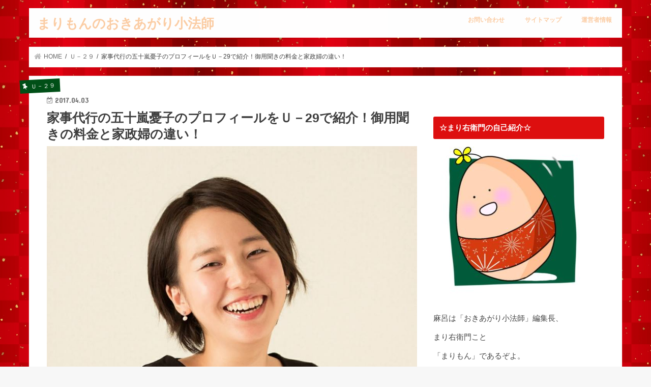

--- FILE ---
content_type: text/html; charset=UTF-8
request_url: https://marimon5050.com/igarashi-yuuko-housekeeping-403
body_size: 17713
content:
<!doctype html>
<!--[if lt IE 7]><html lang="ja" class="no-js lt-ie9 lt-ie8 lt-ie7"><![endif]-->
<!--[if (IE 7)&!(IEMobile)]><html lang="ja" class="no-js lt-ie9 lt-ie8"><![endif]-->
<!--[if (IE 8)&!(IEMobile)]><html lang="ja" class="no-js lt-ie9"><![endif]-->
<!--[if gt IE 8]><!--> <html lang="ja" class="no-js"><!--<![endif]-->

<head>
	<script async src="//pagead2.googlesyndication.com/pagead/js/adsbygoogle.js"></script>
<script>
     (adsbygoogle = window.adsbygoogle || []).push({
          google_ad_client: "ca-pub-7229481880583436",
          enable_page_level_ads: true
     });
</script>
<meta charset="utf-8">
<meta http-equiv="X-UA-Compatible" content="IE=edge">
<title>家事代行の五十嵐憂子のプロフィールをＵ－29で紹介！御用聞きの料金と家政婦の違い！ | まりもんのおきあがり小法師</title>
<meta name="HandheldFriendly" content="True">
<meta name="MobileOptimized" content="320">
<meta name="viewport" content="width=device-width, initial-scale=1"/>


<link rel="pingback" href="https://marimon5050.com/xmlrpc.php">

<!--[if IE]>
<![endif]-->
<!--[if lt IE 9]>
<script src="//html5shiv.googlecode.com/svn/trunk/html5.js"></script>
<script src="//css3-mediaqueries-js.googlecode.com/svn/trunk/css3-mediaqueries.js"></script>
<![endif]-->

<!-- GAタグ -->
<script>
  (function(i,s,o,g,r,a,m){i['GoogleAnalyticsObject']=r;i[r]=i[r]||function(){
  (i[r].q=i[r].q||[]).push(arguments)},i[r].l=1*new Date();a=s.createElement(o),
  m=s.getElementsByTagName(o)[0];a.async=1;a.src=g;m.parentNode.insertBefore(a,m)
  })(window,document,'script','//www.google-analytics.com/analytics.js','ga');

  ga('create', 'UA-92424628-1', 'auto');
  ga('send', 'pageview');

</script>

<meta name="google-site-verification" content="CX_yaQxN7Qg3jTekOkmWAu7wKkFE542Gbp4MsI_cJzo" />

<!-- All in One SEO Pack 3.1.1 によって Michael Torbert の Semper Fi Web Design[677,743] -->
<meta name="description"  content="家事代行の五十嵐憂子さんのプロフィールをＵ－２９で紹介することや御用聞きの料金や家政婦との違いを記事にしました。" />

<meta name="keywords"  content="家事代行,五十嵐憂子,プロフィール,u-29,Ｕ－２９" />

<link rel="canonical" href="https://marimon5050.com/igarashi-yuuko-housekeeping-403" />
<!-- All in One SEO Pack -->
<link rel='dns-prefetch' href='//ajax.googleapis.com' />
<link rel='dns-prefetch' href='//fonts.googleapis.com' />
<link rel='dns-prefetch' href='//maxcdn.bootstrapcdn.com' />
<link rel='dns-prefetch' href='//s.w.org' />
<link rel="alternate" type="application/rss+xml" title="まりもんのおきあがり小法師 &raquo; フィード" href="https://marimon5050.com/feed" />
<link rel="alternate" type="application/rss+xml" title="まりもんのおきあがり小法師 &raquo; コメントフィード" href="https://marimon5050.com/comments/feed" />
<link rel="alternate" type="application/rss+xml" title="まりもんのおきあがり小法師 &raquo; 家事代行の五十嵐憂子のプロフィールをＵ－29で紹介！御用聞きの料金と家政婦の違い！ のコメントのフィード" href="https://marimon5050.com/igarashi-yuuko-housekeeping-403/feed" />
		<script type="text/javascript">
			window._wpemojiSettings = {"baseUrl":"https:\/\/s.w.org\/images\/core\/emoji\/12.0.0-1\/72x72\/","ext":".png","svgUrl":"https:\/\/s.w.org\/images\/core\/emoji\/12.0.0-1\/svg\/","svgExt":".svg","source":{"concatemoji":"https:\/\/marimon5050.com\/wp-includes\/js\/wp-emoji-release.min.js"}};
			!function(e,a,t){var n,r,o,i=a.createElement("canvas"),p=i.getContext&&i.getContext("2d");function s(e,t){var a=String.fromCharCode;p.clearRect(0,0,i.width,i.height),p.fillText(a.apply(this,e),0,0);e=i.toDataURL();return p.clearRect(0,0,i.width,i.height),p.fillText(a.apply(this,t),0,0),e===i.toDataURL()}function c(e){var t=a.createElement("script");t.src=e,t.defer=t.type="text/javascript",a.getElementsByTagName("head")[0].appendChild(t)}for(o=Array("flag","emoji"),t.supports={everything:!0,everythingExceptFlag:!0},r=0;r<o.length;r++)t.supports[o[r]]=function(e){if(!p||!p.fillText)return!1;switch(p.textBaseline="top",p.font="600 32px Arial",e){case"flag":return s([55356,56826,55356,56819],[55356,56826,8203,55356,56819])?!1:!s([55356,57332,56128,56423,56128,56418,56128,56421,56128,56430,56128,56423,56128,56447],[55356,57332,8203,56128,56423,8203,56128,56418,8203,56128,56421,8203,56128,56430,8203,56128,56423,8203,56128,56447]);case"emoji":return!s([55357,56424,55356,57342,8205,55358,56605,8205,55357,56424,55356,57340],[55357,56424,55356,57342,8203,55358,56605,8203,55357,56424,55356,57340])}return!1}(o[r]),t.supports.everything=t.supports.everything&&t.supports[o[r]],"flag"!==o[r]&&(t.supports.everythingExceptFlag=t.supports.everythingExceptFlag&&t.supports[o[r]]);t.supports.everythingExceptFlag=t.supports.everythingExceptFlag&&!t.supports.flag,t.DOMReady=!1,t.readyCallback=function(){t.DOMReady=!0},t.supports.everything||(n=function(){t.readyCallback()},a.addEventListener?(a.addEventListener("DOMContentLoaded",n,!1),e.addEventListener("load",n,!1)):(e.attachEvent("onload",n),a.attachEvent("onreadystatechange",function(){"complete"===a.readyState&&t.readyCallback()})),(n=t.source||{}).concatemoji?c(n.concatemoji):n.wpemoji&&n.twemoji&&(c(n.twemoji),c(n.wpemoji)))}(window,document,window._wpemojiSettings);
		</script>
		<style type="text/css">
img.wp-smiley,
img.emoji {
	display: inline !important;
	border: none !important;
	box-shadow: none !important;
	height: 1em !important;
	width: 1em !important;
	margin: 0 .07em !important;
	vertical-align: -0.1em !important;
	background: none !important;
	padding: 0 !important;
}
</style>
	<link rel='stylesheet' id='wp-block-library-css'  href='https://marimon5050.com/wp-includes/css/dist/block-library/style.min.css' type='text/css' media='all' />
<link rel='stylesheet' id='contact-form-7-css'  href='https://marimon5050.com/wp-content/plugins/contact-form-7/includes/css/styles.css' type='text/css' media='all' />
<link rel='stylesheet' id='pz-linkcard-css'  href='//marimon5050.com/wp-content/uploads/pz-linkcard/style.css' type='text/css' media='all' />
<link rel='stylesheet' id='ez-icomoon-css'  href='https://marimon5050.com/wp-content/plugins/easy-table-of-contents/vendor/icomoon/style.min.css' type='text/css' media='all' />
<link rel='stylesheet' id='ez-toc-css'  href='https://marimon5050.com/wp-content/plugins/easy-table-of-contents/assets/css/screen.min.css' type='text/css' media='all' />
<style id='ez-toc-inline-css' type='text/css'>
div#ez-toc-container p.ez-toc-title {font-size: 120%;}div#ez-toc-container p.ez-toc-title {font-weight: 500;}div#ez-toc-container ul li {font-size: 95%;}div#ez-toc-container {width: 100%;}
</style>
<link rel='stylesheet' id='wordpress-popular-posts-css-css'  href='https://marimon5050.com/wp-content/plugins/wordpress-popular-posts/assets/css/wpp.css' type='text/css' media='all' />
<link rel='stylesheet' id='style-css'  href='https://marimon5050.com/wp-content/themes/jstork/style.css' type='text/css' media='all' />
<link rel='stylesheet' id='slick-css'  href='https://marimon5050.com/wp-content/themes/jstork/library/css/slick.css' type='text/css' media='all' />
<link rel='stylesheet' id='shortcode-css'  href='https://marimon5050.com/wp-content/themes/jstork/library/css/shortcode.css' type='text/css' media='all' />
<link rel='stylesheet' id='gf_Concert-css'  href='//fonts.googleapis.com/css?family=Concert+One' type='text/css' media='all' />
<link rel='stylesheet' id='gf_Lato-css'  href='//fonts.googleapis.com/css?family=Lato' type='text/css' media='all' />
<link rel='stylesheet' id='fontawesome-css'  href='//maxcdn.bootstrapcdn.com/font-awesome/4.7.0/css/font-awesome.min.css' type='text/css' media='all' />
<link rel='stylesheet' id='remodal-css'  href='https://marimon5050.com/wp-content/themes/jstork/library/css/remodal.css' type='text/css' media='all' />
<link rel='stylesheet' id='animate-css'  href='https://marimon5050.com/wp-content/themes/jstork/library/css/animate.min.css' type='text/css' media='all' />
<script type='text/javascript' src='//ajax.googleapis.com/ajax/libs/jquery/1.12.4/jquery.min.js'></script>
<script type='application/json' id="wpp-json">
{"sampling_active":1,"sampling_rate":100,"ajax_url":"https:\/\/marimon5050.com\/wp-json\/wordpress-popular-posts\/v1\/popular-posts","ID":403,"token":"9de8453bda","lang":0,"debug":0}
</script>
<script type='text/javascript' src='https://marimon5050.com/wp-content/plugins/wordpress-popular-posts/assets/js/wpp.min.js'></script>
<link rel='https://api.w.org/' href='https://marimon5050.com/wp-json/' />
<link rel="EditURI" type="application/rsd+xml" title="RSD" href="https://marimon5050.com/xmlrpc.php?rsd" />
<link rel="wlwmanifest" type="application/wlwmanifest+xml" href="https://marimon5050.com/wp-includes/wlwmanifest.xml" /> 
<link rel='prev' title='八藤浩志（ネイル）プロフィール！本や若返る方法は？嫁と子供や収入も気になる！' href='https://marimon5050.com/hattou-hiroshi-nail-377' />
<link rel='next' title='伏木暢顕（発酵王子）の経歴と店や発酵教室は？結婚や収入も！【趣味どき】' href='https://marimon5050.com/fushiki-nobuaki-brewingcook-414' />

<link rel='shortlink' href='https://marimon5050.com/?p=403' />
<link rel="alternate" type="application/json+oembed" href="https://marimon5050.com/wp-json/oembed/1.0/embed?url=https%3A%2F%2Fmarimon5050.com%2Figarashi-yuuko-housekeeping-403" />
<link rel="alternate" type="text/xml+oembed" href="https://marimon5050.com/wp-json/oembed/1.0/embed?url=https%3A%2F%2Fmarimon5050.com%2Figarashi-yuuko-housekeeping-403&#038;format=xml" />
<script type="text/javascript">
<!--
/******************************************************************************
***   COPY PROTECTED BY http://chetangole.com/blog/wp-copyprotect/   version 3.1.0 ****
******************************************************************************/
function clickIE4(){
if (event.button==2){
return false;
}
}
function clickNS4(e){
if (document.layers||document.getElementById&&!document.all){
if (e.which==2||e.which==3){
return false;
}
}
}

if (document.layers){
document.captureEvents(Event.MOUSEDOWN);
document.onmousedown=clickNS4;
}
else if (document.all&&!document.getElementById){
document.onmousedown=clickIE4;
}

document.oncontextmenu=new Function("return false")
// --> 
</script>

<script type="text/javascript">
/******************************************************************************
***   COPY PROTECTED BY http://chetangole.com/blog/wp-copyprotect/   version 3.1.0 ****
******************************************************************************/
function disableSelection(target){
if (typeof target.onselectstart!="undefined") //For IE 
	target.onselectstart=function(){return false}
else if (typeof target.style.MozUserSelect!="undefined") //For Firefox
	target.style.MozUserSelect="none"
else //All other route (For Opera)
	target.onmousedown=function(){return false}
target.style.cursor = "default"
}
</script>
<style type="text/css">
body{color: #3E3E3E;}
a, #breadcrumb li.bc_homelink a::before, .authorbox .author_sns li a::before{color: #bababa;}
a:hover{color: #000000;}
.article-footer .post-categories li a,.article-footer .tags a{  background: #bababa;  border:1px solid #bababa;}
.article-footer .tags a{color:#bababa; background: none;}
.article-footer .post-categories li a:hover,.article-footer .tags a:hover{ background:#000000;  border-color:#000000;}
input[type="text"],input[type="password"],input[type="datetime"],input[type="datetime-local"],input[type="date"],input[type="month"],input[type="time"],input[type="week"],input[type="number"],input[type="email"],input[type="url"],input[type="search"],input[type="tel"],input[type="color"],select,textarea,.field { background-color: #ffffff;}
.header{color: #ffffff;}
.bgfull .header,.header.bg,.header #inner-header,.menu-sp{background: #ffffff;}
#logo a{color: #fccda4;}
#g_nav .nav li a,.nav_btn,.menu-sp a,.menu-sp a,.menu-sp > ul:after{color: #fccda4;}
#logo a:hover,#g_nav .nav li a:hover,.nav_btn:hover{color:#eeeeee;}
@media only screen and (min-width: 768px) {
.nav > li > a:after{background: #eeeeee;}
.nav ul {background: #666666;}
#g_nav .nav li ul.sub-menu li a{color: #f7f7f7;}
}
@media only screen and (max-width: 1165px) {
.site_description{background: #ffffff; color: #ffffff;}
}
#inner-content, #breadcrumb, .entry-content blockquote:before, .entry-content blockquote:after{background: #ffffff}
.top-post-list .post-list:before{background: #bababa;}
.widget li a:after{color: #bababa;}
.entry-content h2,.widgettitle{background: #dd0f0f; color: #ffffff;}
.entry-content h3{border-color: #dd0f0f;}
.h_boader .entry-content h2{border-color: #dd0f0f; color: #3E3E3E;}
.h_balloon .entry-content h2:after{border-top-color: #dd0f0f;}
.entry-content ul li:before{ background: #dd0f0f;}
.entry-content ol li:before{ background: #dd0f0f;}
.post-list-card .post-list .eyecatch .cat-name,.top-post-list .post-list .eyecatch .cat-name,.byline .cat-name,.single .authorbox .author-newpost li .cat-name,.related-box li .cat-name,.carouselwrap .cat-name,.eyecatch .cat-name{background: #004f17; color:  #ffffff;}
ul.wpp-list li a:before{background: #dd0f0f; color: #ffffff;}
.readmore a{border:1px solid #bababa;color:#bababa;}
.readmore a:hover{background:#bababa;color:#fff;}
.btn-wrap a{background: #bababa;border: 1px solid #bababa;}
.btn-wrap a:hover{background: #000000;border-color: #000000;}
.btn-wrap.simple a{border:1px solid #bababa;color:#bababa;}
.btn-wrap.simple a:hover{background:#bababa;}
.blue-btn, .comment-reply-link, #submit { background-color: #bababa; }
.blue-btn:hover, .comment-reply-link:hover, #submit:hover, .blue-btn:focus, .comment-reply-link:focus, #submit:focus {background-color: #000000; }
#sidebar1{color: #444444;}
.widget:not(.widget_text) a{color:#666666;}
.widget:not(.widget_text) a:hover{color:#999999;}
.bgfull #footer-top,#footer-top .inner,.cta-inner{background-color: #666666; color: #CACACA;}
.footer a,#footer-top a{color: #f7f7f7;}
#footer-top .widgettitle{color: #CACACA;}
.bgfull .footer,.footer.bg,.footer .inner {background-color: #666666;color: #CACACA;}
.footer-links li a:before{ color: #ffffff;}
.pagination a, .pagination span,.page-links a{border-color: #bababa; color: #bababa;}
.pagination .current,.pagination .current:hover,.page-links ul > li > span{background-color: #bababa; border-color: #bababa;}
.pagination a:hover, .pagination a:focus,.page-links a:hover, .page-links a:focus{background-color: #bababa; color: #fff;}
</style>
<style type="text/css">.broken_link, a.broken_link {
	text-decoration: line-through;
}</style><style type="text/css" id="custom-background-css">
body.custom-background { background-image: url("https://marimon5050.com/wp-content/uploads/2019/05/67d15615510debde4f67b4ed1024a4cc_t.jpeg"); background-position: center center; background-size: auto; background-repeat: repeat; background-attachment: scroll; }
</style>
	<link rel="icon" href="https://marimon5050.com/wp-content/uploads/2019/05/cropped-まり右衛門４-32x32.jpeg" sizes="32x32" />
<link rel="icon" href="https://marimon5050.com/wp-content/uploads/2019/05/cropped-まり右衛門４-192x192.jpeg" sizes="192x192" />
<link rel="apple-touch-icon-precomposed" href="https://marimon5050.com/wp-content/uploads/2019/05/cropped-まり右衛門４-180x180.jpeg" />
<meta name="msapplication-TileImage" content="https://marimon5050.com/wp-content/uploads/2019/05/cropped-まり右衛門４-270x270.jpeg" />
</head>

<body class="post-template-default single single-post postid-403 single-format-standard custom-background bg pannavi_on h_default sidebarright undo_off">
<div id="container">

<header class="header animated fadeIn " role="banner">
<div id="inner-header" class="wrap cf">
<div id="logo" class="gf fs_s">
<p class="h1 text"><a href="https://marimon5050.com">まりもんのおきあがり小法師</a></p>
</div>


<nav id="g_nav" role="navigation">
<ul id="menu-%e3%82%b0%e3%83%ad%e3%83%bc%e3%83%90%e3%83%ab%e3%83%a1%e3%83%8b%e3%83%a5%e3%83%bc" class="nav top-nav cf"><li id="menu-item-35" class="menu-item menu-item-type-post_type menu-item-object-page menu-item-35"><a href="https://marimon5050.com/page-33">お問い合わせ</a></li>
<li id="menu-item-39" class="menu-item menu-item-type-post_type menu-item-object-page menu-item-39"><a href="https://marimon5050.com/page-37">サイトマップ</a></li>
<li id="menu-item-1954" class="menu-item menu-item-type-post_type menu-item-object-page menu-item-1954"><a href="https://marimon5050.com/page-1951">運営者情報</a></li>
</ul></nav>

<a href="#spnavi" data-remodal-target="spnavi" class="nav_btn"><span class="text gf">menu</span></a>



</div>
</header>


<div class="remodal" data-remodal-id="spnavi" data-remodal-options="hashTracking:false">
<button data-remodal-action="close" class="remodal-close"><span class="text gf">CLOSE</span></button>
<ul id="menu-%e3%82%b0%e3%83%ad%e3%83%bc%e3%83%90%e3%83%ab%e3%83%a1%e3%83%8b%e3%83%a5%e3%83%bc-1" class="sp_g_nav nav top-nav cf"><li class="menu-item menu-item-type-post_type menu-item-object-page menu-item-35"><a href="https://marimon5050.com/page-33">お問い合わせ</a></li>
<li class="menu-item menu-item-type-post_type menu-item-object-page menu-item-39"><a href="https://marimon5050.com/page-37">サイトマップ</a></li>
<li class="menu-item menu-item-type-post_type menu-item-object-page menu-item-1954"><a href="https://marimon5050.com/page-1951">運営者情報</a></li>
</ul><button data-remodal-action="close" class="remodal-close"><span class="text gf">CLOSE</span></button>
</div>










<div id="breadcrumb" class="breadcrumb inner wrap cf"><ul><li itemscope itemtype="//data-vocabulary.org/Breadcrumb" class="bc_homelink"><a href="https://marimon5050.com/" itemprop="url"><span itemprop="title"> HOME</span></a></li><li itemscope itemtype="//data-vocabulary.org/Breadcrumb"><a href="https://marimon5050.com/category/%ef%bd%95%ef%bc%8d%ef%bc%92%ef%bc%99" itemprop="url"><span itemprop="title">Ｕ－２９</span></a></li><li>家事代行の五十嵐憂子のプロフィールをＵ－29で紹介！御用聞きの料金と家政婦の違い！</li></ul></div>
<div id="content">
<div id="inner-content" class="wrap cf">

<main id="main" class="m-all t-all d-5of7 cf" role="main">
<article id="post-403" class="post-403 post type-post status-publish format-standard has-post-thumbnail hentry category-21 article cf" role="article">
<header class="article-header entry-header">
<p class="byline entry-meta vcard cf">
<span class="cat-name cat-id-21">Ｕ－２９</span><time class="date gf entry-date updated">2017.04.03</time>
<time class="date gf entry-date undo updated" datetime="2017-05-31">2017.05.31</time>
<span class="writer name author"><span class="fn">marimo</span></span>
</p>

<h1 class="entry-title single-title" itemprop="headline" rel="bookmark">家事代行の五十嵐憂子のプロフィールをＵ－29で紹介！御用聞きの料金と家政婦の違い！</h1>

<figure class="eyecatch">
<img width="960" height="960" src="https://marimon5050.com/wp-content/uploads/2017/04/五十嵐.jpg" class="attachment-post-thumbnail size-post-thumbnail wp-post-image" alt="" srcset="https://marimon5050.com/wp-content/uploads/2017/04/五十嵐.jpg 960w, https://marimon5050.com/wp-content/uploads/2017/04/五十嵐-150x150.jpg 150w, https://marimon5050.com/wp-content/uploads/2017/04/五十嵐-300x300.jpg 300w, https://marimon5050.com/wp-content/uploads/2017/04/五十嵐-768x768.jpg 768w, https://marimon5050.com/wp-content/uploads/2017/04/五十嵐-500x500.jpg 500w, https://marimon5050.com/wp-content/uploads/2017/04/五十嵐-100x100.jpg 100w, https://marimon5050.com/wp-content/uploads/2017/04/五十嵐-320x320.jpg 320w" sizes="(max-width: 960px) 100vw, 960px" /></figure>
<div class="share short">
<div class="sns">
<ul class="cf">

<li class="twitter"> 
<a target="blank" href="//twitter.com/intent/tweet?url=https%3A%2F%2Fmarimon5050.com%2Figarashi-yuuko-housekeeping-403&text=%E5%AE%B6%E4%BA%8B%E4%BB%A3%E8%A1%8C%E3%81%AE%E4%BA%94%E5%8D%81%E5%B5%90%E6%86%82%E5%AD%90%E3%81%AE%E3%83%97%E3%83%AD%E3%83%95%E3%82%A3%E3%83%BC%E3%83%AB%E3%82%92%EF%BC%B5%EF%BC%8D29%E3%81%A7%E7%B4%B9%E4%BB%8B%EF%BC%81%E5%BE%A1%E7%94%A8%E8%81%9E%E3%81%8D%E3%81%AE%E6%96%99%E9%87%91%E3%81%A8%E5%AE%B6%E6%94%BF%E5%A9%A6%E3%81%AE%E9%81%95%E3%81%84%EF%BC%81&tw_p=tweetbutton" onclick="window.open(this.href, 'tweetwindow', 'width=550, height=450,personalbar=0,toolbar=0,scrollbars=1,resizable=1'); return false;"><i class="fa fa-twitter"></i><span class="text">ツイート</span><span class="count"></span></a>
</li>

<li class="facebook">
<a href="//www.facebook.com/sharer.php?src=bm&u=https%3A%2F%2Fmarimon5050.com%2Figarashi-yuuko-housekeeping-403&t=%E5%AE%B6%E4%BA%8B%E4%BB%A3%E8%A1%8C%E3%81%AE%E4%BA%94%E5%8D%81%E5%B5%90%E6%86%82%E5%AD%90%E3%81%AE%E3%83%97%E3%83%AD%E3%83%95%E3%82%A3%E3%83%BC%E3%83%AB%E3%82%92%EF%BC%B5%EF%BC%8D29%E3%81%A7%E7%B4%B9%E4%BB%8B%EF%BC%81%E5%BE%A1%E7%94%A8%E8%81%9E%E3%81%8D%E3%81%AE%E6%96%99%E9%87%91%E3%81%A8%E5%AE%B6%E6%94%BF%E5%A9%A6%E3%81%AE%E9%81%95%E3%81%84%EF%BC%81" onclick="javascript:window.open(this.href, '', 'menubar=no,toolbar=no,resizable=yes,scrollbars=yes,height=300,width=600');return false;"><i class="fa fa-facebook"></i>
<span class="text">シェア</span><span class="count"></span></a>
</li>

<li class="hatebu">       
<a href="//b.hatena.ne.jp/add?mode=confirm&url=https://marimon5050.com/igarashi-yuuko-housekeeping-403&title=%E5%AE%B6%E4%BA%8B%E4%BB%A3%E8%A1%8C%E3%81%AE%E4%BA%94%E5%8D%81%E5%B5%90%E6%86%82%E5%AD%90%E3%81%AE%E3%83%97%E3%83%AD%E3%83%95%E3%82%A3%E3%83%BC%E3%83%AB%E3%82%92%EF%BC%B5%EF%BC%8D29%E3%81%A7%E7%B4%B9%E4%BB%8B%EF%BC%81%E5%BE%A1%E7%94%A8%E8%81%9E%E3%81%8D%E3%81%AE%E6%96%99%E9%87%91%E3%81%A8%E5%AE%B6%E6%94%BF%E5%A9%A6%E3%81%AE%E9%81%95%E3%81%84%EF%BC%81" onclick="window.open(this.href, 'HBwindow', 'width=600, height=400, menubar=no, toolbar=no, scrollbars=yes'); return false;" target="_blank"><span class="text">はてブ</span><span class="count"></span></a>
</li>

<li class="line">
<a href="//line.me/R/msg/text/?%E5%AE%B6%E4%BA%8B%E4%BB%A3%E8%A1%8C%E3%81%AE%E4%BA%94%E5%8D%81%E5%B5%90%E6%86%82%E5%AD%90%E3%81%AE%E3%83%97%E3%83%AD%E3%83%95%E3%82%A3%E3%83%BC%E3%83%AB%E3%82%92%EF%BC%B5%EF%BC%8D29%E3%81%A7%E7%B4%B9%E4%BB%8B%EF%BC%81%E5%BE%A1%E7%94%A8%E8%81%9E%E3%81%8D%E3%81%AE%E6%96%99%E9%87%91%E3%81%A8%E5%AE%B6%E6%94%BF%E5%A9%A6%E3%81%AE%E9%81%95%E3%81%84%EF%BC%81%0Ahttps%3A%2F%2Fmarimon5050.com%2Figarashi-yuuko-housekeeping-403" target="_blank"><span>LINE</span></a>
</li>

<li class="pocket">
<a href="//getpocket.com/edit?url=https://marimon5050.com/igarashi-yuuko-housekeeping-403&title=家事代行の五十嵐憂子のプロフィールをＵ－29で紹介！御用聞きの料金と家政婦の違い！" onclick="window.open(this.href, 'FBwindow', 'width=550, height=350, menubar=no, toolbar=no, scrollbars=yes'); return false;"><i class="fa fa-get-pocket"></i><span class="text">Pocket</span><span class="count"></span></a></li>

</ul>
</div> 
</div></header>



<section class="entry-content cf">

<div class="add titleunder">
<div id="text-18" class="widget widget_text">			<div class="textwidget"><p><script async src="//pagead2.googlesyndication.com/pagead/js/adsbygoogle.js"></script><br />
<!-- Yes we can リンク --><br />
<ins class="adsbygoogle" style="display: block;" data-ad-client="ca-pub-7229481880583436" data-ad-slot="8518586256" data-ad-format="link"></ins><br />
<script>
(adsbygoogle = window.adsbygoogle || []).push({});
</script></p>
</div>
		</div><div id="custom_html-6" class="widget_text widget widget_custom_html"><div class="textwidget custom-html-widget"><center>スポンサードリンク
<script async src="//pagead2.googlesyndication.com/pagead/js/adsbygoogle.js"></script>
<!-- おきあがりこぼし　記事中広告 -->
<ins class="adsbygoogle"
     style="display:block"
     data-ad-client="ca-pub-7229481880583436"
     data-ad-slot="2335572153"
     data-ad-format="rectangle"
     data-full-width-responsive="true"></ins>
<script>
(adsbygoogle = window.adsbygoogle || []).push({});
</script></center></div></div></div>

<p>こんばんは、まりもんです！</p>
<p>４月４日、<span style="background-color: #ffcc99;"><strong>【Ｕ－２９】</strong></span>で</p>
<p><span style="background-color: #ffcc99;"><strong>家事代行サービス</strong></span>をされている</p>
<p><span style="background-color: #ffcc99;"><strong>五十嵐憂子（いがらし　ゆうこ）</strong></span></p>
<p>さんが紹介されます！</p>
<p>以前私は、駅前を歩いていた時</p>
<p>「便利や」と名乗る男性から</p>
<p>チラシをもらったことがあります。</p>
<p>なんでもやります！と書いてありました。</p>
<p>掃除や仕事の代行、子供の保育園のお迎え</p>
<p>等とありましたが</p>
<p>こんな、何の信用もない人に</p>
<p>頼む人がいるのかな？</p>
<p>と思ったことがあります。</p>
<p>そこで<strong>五十嵐憂子</strong>さんの</p>
<p><strong>家事代行サービス</strong>とは</p>
<p>いったいどんなものなのか？</p>
<p>気になるので調べてみました！</p>
<p><center>スポンサードリンク<br />
<script async src="//pagead2.googlesyndication.com/pagead/js/adsbygoogle.js"></script> <!-- Yes we can　記事中 --> <ins class="adsbygoogle" style="display: block;" data-ad-client="ca-pub-7229481880583436" data-ad-slot="6380200906" data-ad-format="auto"></ins> <script>
(adsbygoogle = window.adsbygoogle || []).push({});
</script></center><span style="background-color: #ffff99;">ねぇ、知ってる？五十嵐憂子さんの４つのこと</span></p>
<ol>
<li><strong>五十嵐憂子さんのプロフィール！</strong></li>
<li><strong>五十嵐憂子さんの家事代行サービスとは？</strong></li>
<li><strong>五十嵐憂子さんの会社「御用聞き」の料金は？</strong></li>
<li><strong>五十嵐憂子さんの家事代行サービスと家政婦の違い！</strong></li>
</ol>
<div id="ez-toc-container" class="ez-toc-v2_0_11 counter-hierarchy ez-toc-grey">
<div class="ez-toc-title-container">
<p class="ez-toc-title">＜目次＞</p>
<span class="ez-toc-title-toggle"><a class="ez-toc-pull-right ez-toc-btn ez-toc-btn-xs ez-toc-btn-default ez-toc-toggle"><i class="ez-toc-glyphicon ez-toc-icon-toggle"></i></a></span></div>
<nav><ul class="ez-toc-list ez-toc-list-level-1"><li class="ez-toc-page-1 ez-toc-heading-level-3"><a class="ez-toc-link ez-toc-heading-1" href="#%EF%BC%91%EF%BC%8E%E4%BA%94%E5%8D%81%E5%B5%90%E6%86%82%E5%AD%90%E3%81%95%E3%82%93%E3%81%AE%E3%83%97%E3%83%AD%E3%83%95%E3%82%A3%E3%83%BC%E3%83%AB%EF%BC%81" title="１．五十嵐憂子さんのプロフィール！">１．五十嵐憂子さんのプロフィール！</a></li><li class="ez-toc-page-1 ez-toc-heading-level-3"><a class="ez-toc-link ez-toc-heading-2" href="#%EF%BC%92%EF%BC%8E%E4%BA%94%E5%8D%81%E5%B5%90%E6%86%82%E5%AD%90%E3%81%95%E3%82%93%E3%81%AE%E5%AE%B6%E4%BA%8B%E4%BB%A3%E8%A1%8C%E3%82%B5%E3%83%BC%E3%83%93%E3%82%B9%E3%81%A8%E3%81%AF%EF%BC%9F" title="２．五十嵐憂子さんの家事代行サービスとは？">２．五十嵐憂子さんの家事代行サービスとは？</a></li><li class="ez-toc-page-1 ez-toc-heading-level-3"><a class="ez-toc-link ez-toc-heading-3" href="#%EF%BC%93%EF%BC%8E%E4%BA%94%E5%8D%81%E5%B5%90%E6%86%82%E5%AD%90%E3%81%95%E3%82%93%E3%81%AE%E4%BC%9A%E7%A4%BE%E3%80%8C%E5%BE%A1%E7%94%A8%E8%81%9E%E3%81%8D%E3%80%8D%E3%81%AE%E6%96%99%E9%87%91%E3%81%AF%EF%BC%9F" title="３．五十嵐憂子さんの会社「御用聞き」の料金は？">３．五十嵐憂子さんの会社「御用聞き」の料金は？</a></li><li class="ez-toc-page-1 ez-toc-heading-level-3"><a class="ez-toc-link ez-toc-heading-4" href="#%EF%BC%94%EF%BC%8E%E4%BA%94%E5%8D%81%E5%B5%90%E6%86%82%E5%AD%90%E3%81%95%E3%82%93%E3%81%AE%E5%AE%B6%E4%BA%8B%E4%BB%A3%E8%A1%8C%E3%82%B5%E3%83%BC%E3%83%93%E3%82%B9%E3%81%A8%E5%AE%B6%E6%94%BF%E5%A9%A6%E3%81%AE%E9%81%95%E3%81%84%EF%BC%81" title="４．五十嵐憂子さんの家事代行サービスと家政婦の違い！">４．五十嵐憂子さんの家事代行サービスと家政婦の違い！</a></li><li class="ez-toc-page-1 ez-toc-heading-level-3"><a class="ez-toc-link ez-toc-heading-5" href="#%E3%81%BE%E3%81%A8%E3%82%81" title="まとめ">まとめ</a></li></ul></nav></div>
<h3><span class="ez-toc-section" id="%EF%BC%91%EF%BC%8E%E4%BA%94%E5%8D%81%E5%B5%90%E6%86%82%E5%AD%90%E3%81%95%E3%82%93%E3%81%AE%E3%83%97%E3%83%AD%E3%83%95%E3%82%A3%E3%83%BC%E3%83%AB%EF%BC%81"></span>１．五十嵐憂子さんのプロフィール！<span class="ez-toc-section-end"></span></h3>
<img class="alignnone size-medium wp-image-406" src="https://marimon5050.com/wp-content/uploads/2017/04/五十嵐-300x300.jpg" alt="" width="300" height="300" srcset="https://marimon5050.com/wp-content/uploads/2017/04/五十嵐-300x300.jpg 300w, https://marimon5050.com/wp-content/uploads/2017/04/五十嵐-150x150.jpg 150w, https://marimon5050.com/wp-content/uploads/2017/04/五十嵐-768x768.jpg 768w, https://marimon5050.com/wp-content/uploads/2017/04/五十嵐-500x500.jpg 500w, https://marimon5050.com/wp-content/uploads/2017/04/五十嵐-100x100.jpg 100w, https://marimon5050.com/wp-content/uploads/2017/04/五十嵐-320x320.jpg 320w, https://marimon5050.com/wp-content/uploads/2017/04/五十嵐.jpg 960w" sizes="(max-width: 300px) 100vw, 300px" />
<p>出典：<a href="https://www.facebook.com" rel="nofollow">https://www.facebook.com</a></p>
<ul>
<li>名前：五十嵐憂子（いがらし　ゆうこ）</li>
<li>年齢：２７歳</li>
<li>出身：山形県　新庄市</li>
<li>血液型：ＡＢ型</li>
<li>職業：株式会社御用聞き・経営メンバー　スタッフ<br />
ＣＲＡＺＹ　ＷＥＤＤＩＮＧ<br />
ＨＥＩＳＥＩ　ＫＡＩＧＯ　ＲＥＡＤＥＲＳ</li>
</ul>
<p><strong>五十嵐憂子</strong>さんは、</p>
<p>クレイジーウエディングで働きながら</p>
<p><span style="background-color: #ffcc99;"><strong>「御用聞き</strong></span>」のスタッフとしても</p>
<p>お仕事をされているようですね。</p>
<p>そしてＨＥＩＳＥＩ　ＫＡＩＧＯ　ＲＥＡＤＥＲＳ</p>
<p>という、超高齢社会の介護を考えるコミュニティ</p>
<p>のメンバーでもあります。</p>
<p><span style="background-color: #ffcc99;"><strong>五十嵐憂子</strong></span>さんは、昔から</p>
<p>「おばあちゃん」が好きだったそうです。</p>
<p><strong>家事代行サービス</strong>をされている地域では</p>
<p>お年寄りからの依頼が多いそうなので</p>
<p>そういった方と接するのは</p>
<p>得意分野なのかもしれませんね。</p>
<p>「結婚」という人生の晴れ舞台を</p>
<p>サポートする仕事と、「介護」について</p>
<p>考えること、そして<strong>「家事代行サービス」</strong>。</p>
<p><span style="background-color: #ffcc99;"><strong>人が必ず通る道の、手助けとなる仕事に</strong></span></p>
<p><span style="background-color: #ffcc99;"><strong>とても関心があるのですね。</strong></span></p>
<p>きっとボランティア精神あふれる方</p>
<p>なんでしょうね！</p>
<p>どれも深く人と関る仕事なので</p>
<p>コミュニケーション能力も必要ですよね。</p>
<p>そういった能力がある方は</p>
<p>本当に尊敬してしまいます。</p>
<p>&nbsp;</p>
<p><strong>五十嵐憂子</strong>さんは、学生の頃に</p>
<p>テニスをされていたそうで</p>
<p>なかなかの腕前だったそうですよ！</p>
<p><center>スポンサードリンク<br />
<script async src="//pagead2.googlesyndication.com/pagead/js/adsbygoogle.js"></script> <!-- Yes we can　記事中 --> <ins class="adsbygoogle" style="display: block;" data-ad-client="ca-pub-7229481880583436" data-ad-slot="6380200906" data-ad-format="auto"></ins> <script>
(adsbygoogle = window.adsbygoogle || []).push({});
</script></center></p>
<h3><span class="ez-toc-section" id="%EF%BC%92%EF%BC%8E%E4%BA%94%E5%8D%81%E5%B5%90%E6%86%82%E5%AD%90%E3%81%95%E3%82%93%E3%81%AE%E5%AE%B6%E4%BA%8B%E4%BB%A3%E8%A1%8C%E3%82%B5%E3%83%BC%E3%83%93%E3%82%B9%E3%81%A8%E3%81%AF%EF%BC%9F"></span>２．五十嵐憂子さんの家事代行サービスとは？<span class="ez-toc-section-end"></span></h3>
<p><strong>五十嵐憂子</strong>さんは、<strong>「御用聞き</strong>」という</p>
<p>会社で、経営メンバー３人と、</p>
<p>学生ボランティアと一緒に</p>
<p><strong>家事代行サービス</strong>をされています。</p>
<p><strong>「御用聞き」</strong>は代表の古市盛久さんが</p>
<p>「携帯電話による高齢者の買い物代行サービス業」</p>
<p>としてスタートさせ、２０１１年に社名変更し</p>
<p><span style="background-color: #ffcc99;"><strong>「高齢者の生活支援のサービス」</strong></span>に切り替えました。</p>
<p>現在、東京都板橋区にある、高島平団地という</p>
<p>戸数１０，１７０戸ものマンモス団地を中心に</p>
<p>活動されています。</p>
<p><span style="background-color: #ffcc99;"><strong>５年間の依頼総数は４０００件</strong></span></p>
<p><span style="background-color: #ffcc99;"><strong>リピート率は８割</strong></span>もあるそうですよ！</p>
<p>スタッフの方が泊り込みで</p>
<p>仕事を請け負っておられるそうです。</p>
<p>仕事内容は、お年寄りが誰かに頼みたくても</p>
<p>頼めないようなささいな事でＯＫだそうですよ。</p>
<p>例えば、電球の交換や花の水遣り</p>
<p>犬の散歩、掃除など。</p>
<p>介護保険の枠内に入らなくて</p>
<p>頼めないようなことでも</p>
<p>してもらえるので、助かりますよね。</p>
<p>はじめは、お年寄りのお宅の</p>
<p>インターホンの電池交換をしたことが</p>
<p>きっかけで、誰にも頼めなくて</p>
<p>ずっと玄関を開け放していた</p>
<p>おばあさんが、涙を流して</p>
<p>喜んでくれたそうです！</p>
<p>&nbsp;</p>
<p>そして、<span style="background-color: #ffcc99;"><strong>長年の経験がある会社のよう</strong></span></p>
<p><span style="background-color: #ffcc99;"><strong>ですので、信用性も高い</strong></span>と思いますし</p>
<p>地域が限定されているので</p>
<p>そこで積み上げてきた人間関係も</p>
<p>きっとあるのでしょうね。</p>
<p><center>スポンサードリンク<br />
<script async src="//pagead2.googlesyndication.com/pagead/js/adsbygoogle.js"></script> <!-- Yes we can　記事中 --> <ins class="adsbygoogle" style="display: block;" data-ad-client="ca-pub-7229481880583436" data-ad-slot="6380200906" data-ad-format="auto"></ins> <script>
(adsbygoogle = window.adsbygoogle || []).push({});
</script></center></p>
<h3><span class="ez-toc-section" id="%EF%BC%93%EF%BC%8E%E4%BA%94%E5%8D%81%E5%B5%90%E6%86%82%E5%AD%90%E3%81%95%E3%82%93%E3%81%AE%E4%BC%9A%E7%A4%BE%E3%80%8C%E5%BE%A1%E7%94%A8%E8%81%9E%E3%81%8D%E3%80%8D%E3%81%AE%E6%96%99%E9%87%91%E3%81%AF%EF%BC%9F"></span>３．五十嵐憂子さんの会社「御用聞き」の料金は？<span class="ez-toc-section-end"></span></h3>
<p><strong>家事代行サービス</strong>はサービスなのだから</p>
<p>無料でいいのでは？と思う方もいるかも</p>
<p>しれませんが、そうではないようですよ。</p>
<p><span style="background-color: #ffcc99;"><strong>お金をとらない所は、信用できない！</strong></span></p>
<p>と思っている高齢者の方のほうが</p>
<p>多いようです。確かに、お金をもらうのだから</p>
<p>適当に仕事はできませんし、</p>
<p>頼む側も無料では、頼みにくいという</p>
<p>ところがありますよね。</p>
<p>&nbsp;</p>
<p><strong>「御用聞き」</strong>のサービスは</p>
<p><span style="background-color: #ffcc99;"><strong>「１００円家事代行」</strong></span>と</p>
<p><span style="background-color: #ffcc99;"><strong>２００円の「たすかるサービス」</strong></span>で</p>
<p>成り立っています。</p>
<p><span style="background-color: #ffcc99;"><strong>１００円家事代行は、５分１００円で</strong></span></p>
<p><span style="background-color: #ffcc99;"><strong>電池交換や郵便物回収などの軽微な作業</strong></span>で</p>
<p><span style="background-color: #ffcc99;"><strong>たすかるサービスは、５分２００円で</strong></span></p>
<p><span style="background-color: #ffcc99;"><strong>家具の移動や大掃除などの、</strong></span></p>
<p><span style="background-color: #ffcc99;"><strong>体力知力を必要とする作業</strong></span>をしてくれます。</p>
<p>&nbsp;</p>
<p>５分１００円にしたのには理由があるそうです。</p>
<p>まず、気軽に頼みやすく、分かりやすい金額</p>
<p>にするため。</p>
<p>もう１つは、これまで誰にも頼めなかった</p>
<p>５分で終わってしまうような困りごと</p>
<p>を気軽に頼めるようにするため。</p>
<p>そうすることで</p>
<p>誰でも、気軽に、何度でも使えるサービス</p>
<p>にするのが目的だそうですよ！</p>
<p><center>スポンサードリンク<br />
<script async src="//pagead2.googlesyndication.com/pagead/js/adsbygoogle.js"></script> <!-- Yes we can　記事中 --> <ins class="adsbygoogle" style="display: block;" data-ad-client="ca-pub-7229481880583436" data-ad-slot="6380200906" data-ad-format="auto"></ins> <script>
(adsbygoogle = window.adsbygoogle || []).push({});
</script></center></p>
<h3><span class="ez-toc-section" id="%EF%BC%94%EF%BC%8E%E4%BA%94%E5%8D%81%E5%B5%90%E6%86%82%E5%AD%90%E3%81%95%E3%82%93%E3%81%AE%E5%AE%B6%E4%BA%8B%E4%BB%A3%E8%A1%8C%E3%82%B5%E3%83%BC%E3%83%93%E3%82%B9%E3%81%A8%E5%AE%B6%E6%94%BF%E5%A9%A6%E3%81%AE%E9%81%95%E3%81%84%EF%BC%81"></span>４．五十嵐憂子さんの家事代行サービスと家政婦の違い！<span class="ez-toc-section-end"></span></h3>
<p><span style="background-color: #ffcc99;"><strong>家事代行サービスと、家政婦の違いは</strong></span></p>
<p><span style="background-color: #ffcc99;"><strong>契約する対象が、法人か個人か</strong></span>という</p>
<p>点にあるそうです。</p>
<p><strong>家事代行サービス</strong>は<strong>法人との契約</strong>になり</p>
<p>手伝ってもらえるのは契約の範囲内です。</p>
<p>もしトラブルが起こった場合は、会社が</p>
<p>責任を持って対応してくれます。</p>
<p><strong>家政婦は個人契約</strong>なので</p>
<p>トラブルが起こっても、誰も解決</p>
<p>してくれません。しかし直接契約のため</p>
<p>信頼関係が築ければ、自分にぴったり合った</p>
<p>サービスを受けられるそうです。</p>
<p>&nbsp;</p>
<p><strong>家事代行サービスのメリット</strong>は</p>
<p>依頼内容に適したスタッフに来てもらえるので</p>
<p>効率よく手伝ってもらえます。</p>
<p><strong>家政婦のメリット</strong>は</p>
<p>個人との契約なので、多くの家事を依頼する</p>
<p>ことが可能です。また臨機応変に、</p>
<p>気づいた事をしてくれます。</p>
<p>&nbsp;</p>
<p>次に料金体系です。</p>
<p><span style="background-color: #ffcc99;"><strong>家政婦の料金は一般的に</strong></span></p>
<p><span style="background-color: #ffcc99;"><strong>登録手数料＋交通費＋賃金（時給）</strong></span></p>
<p>となっており、年会費などを取るところも</p>
<p>あるようですよ。</p>
<p><span style="background-color: #ffcc99;"><strong>３時間で6,000円～</strong></span>という感じで</p>
<p>1時間や短時間では頼めないようですね。</p>
<p>しかも<span style="background-color: #ffcc99;"><strong>早朝と夜間は割増料金がかかる</strong></span>ようです！</p>
<p><center>スポンサードリンク<br />
<script async src="//pagead2.googlesyndication.com/pagead/js/adsbygoogle.js"></script> <!-- Yes we can　記事中 --> <ins class="adsbygoogle" style="display: block;" data-ad-client="ca-pub-7229481880583436" data-ad-slot="6380200906" data-ad-format="auto"></ins> <script>
(adsbygoogle = window.adsbygoogle || []).push({});
</script></center>&nbsp;</p>
<p>家事代行サービス「御用聞き」の料金体系は</p>
<p>さきほどご紹介しましたが、</p>
<p>５分１００円でその他の手数料は</p>
<p>かかりません。</p>
<p>&nbsp;</p>
<p>家政婦はお金持ちが利用するという</p>
<p>印象がありますが、最近では</p>
<p>若い30代の世代からでも</p>
<p>利用する人がいるそうです。</p>
<p>働く女性が増えたことも一因かも</p>
<p>しれませんよね。</p>
<p>&nbsp;</p>
<p>比べてみると</p>
<p><strong>家事代行「御用聞き</strong>」は</p>
<p><strong>本当に良心的で庶民の味方</strong>だな～と</p>
<p>思いませんか？</p>
<p><center>スポンサードリンク<br />
<script async src="//pagead2.googlesyndication.com/pagead/js/adsbygoogle.js"></script> <!-- Yes we can　記事中 --> <ins class="adsbygoogle" style="display: block;" data-ad-client="ca-pub-7229481880583436" data-ad-slot="6380200906" data-ad-format="auto"></ins> <script>
(adsbygoogle = window.adsbygoogle || []).push({});
</script></center></p>
<h3><span class="ez-toc-section" id="%E3%81%BE%E3%81%A8%E3%82%81"></span>まとめ<span class="ez-toc-section-end"></span></h3>
<p>これからの高齢化社会には</p>
<p>もっとこういうサービスを</p>
<p>提供してくれる所が必要ですよね。</p>
<p>私たちもいずれは高齢者になるのですから</p>
<p>住みやすい社会になってくれていたら</p>
<p>安心だなぁと思います。</p>
<p><strong>五十嵐憂子</strong>さんのように</p>
<p>若い世代の方々が、</p>
<p>がんばってくれているのは</p>
<p>本当にありがたいことですね！</p>
<p>これからも、いろいろと大変な</p>
<p>ことがあるかもしれませんが、</p>
<p>弱い立場の人の味方になって</p>
<p>助けてになってあげて欲しいと</p>
<p>思います！</p>
<p>今日も最後まで読んでいただいて</p>
<p>ありがとうございました！</p>

<div class="add">
<div id="custom_html-10" class="widget_text widget widget_custom_html"><div class="textwidget custom-html-widget"><ins id="zucks-widget-parent_06f3f50644"></ins>
<script type="text/javascript">
  (window.gZgokZoeWidgetQueue = (window.gZgokZoeWidgetQueue || [])).push({frameId: "_06f3f50644", parent: "#zucks-widget-parent_06f3f50644" });
</script>
<script src="https://j.zoe.zucks.net/zoe.min.js" defer></script></div></div><div id="custom_html-2" class="widget_text widget widget_custom_html"><div class="textwidget custom-html-widget"><center>スポンサードリンク
<script async src="//pagead2.googlesyndication.com/pagead/js/adsbygoogle.js"></script>
<!-- おきあがりこぼし　記事中広告 -->
<ins class="adsbygoogle"
     style="display:block"
     data-ad-client="ca-pub-7229481880583436"
     data-ad-slot="2335572153"
     data-ad-format="rectangle"
     data-full-width-responsive="true"></ins>
<script>
(adsbygoogle = window.adsbygoogle || []).push({});
</script></center></div></div><div id="custom_html-8" class="widget_text widget widget_custom_html"><div class="textwidget custom-html-widget"><script type="text/javascript" src="https://j.zucks.net.zimg.jp/j?f=478026"></script></div></div></div>

</section>


<footer class="article-footer">
<ul class="post-categories">
	<li><a href="https://marimon5050.com/category/%ef%bd%95%ef%bc%8d%ef%bc%92%ef%bc%99" rel="category tag">Ｕ－２９</a></li></ul></footer>




<div class="sharewrap wow animated fadeIn" data-wow-delay="0.5s">

<div class="share">
<div class="sns">
<ul class="cf">

<li class="twitter"> 
<a target="blank" href="//twitter.com/intent/tweet?url=https%3A%2F%2Fmarimon5050.com%2Figarashi-yuuko-housekeeping-403&text=%E5%AE%B6%E4%BA%8B%E4%BB%A3%E8%A1%8C%E3%81%AE%E4%BA%94%E5%8D%81%E5%B5%90%E6%86%82%E5%AD%90%E3%81%AE%E3%83%97%E3%83%AD%E3%83%95%E3%82%A3%E3%83%BC%E3%83%AB%E3%82%92%EF%BC%B5%EF%BC%8D29%E3%81%A7%E7%B4%B9%E4%BB%8B%EF%BC%81%E5%BE%A1%E7%94%A8%E8%81%9E%E3%81%8D%E3%81%AE%E6%96%99%E9%87%91%E3%81%A8%E5%AE%B6%E6%94%BF%E5%A9%A6%E3%81%AE%E9%81%95%E3%81%84%EF%BC%81&tw_p=tweetbutton" onclick="window.open(this.href, 'tweetwindow', 'width=550, height=450,personalbar=0,toolbar=0,scrollbars=1,resizable=1'); return false;"><i class="fa fa-twitter"></i><span class="text">ツイート</span><span class="count"></span></a>
</li>

<li class="facebook">
<a href="//www.facebook.com/sharer.php?src=bm&u=https%3A%2F%2Fmarimon5050.com%2Figarashi-yuuko-housekeeping-403&t=%E5%AE%B6%E4%BA%8B%E4%BB%A3%E8%A1%8C%E3%81%AE%E4%BA%94%E5%8D%81%E5%B5%90%E6%86%82%E5%AD%90%E3%81%AE%E3%83%97%E3%83%AD%E3%83%95%E3%82%A3%E3%83%BC%E3%83%AB%E3%82%92%EF%BC%B5%EF%BC%8D29%E3%81%A7%E7%B4%B9%E4%BB%8B%EF%BC%81%E5%BE%A1%E7%94%A8%E8%81%9E%E3%81%8D%E3%81%AE%E6%96%99%E9%87%91%E3%81%A8%E5%AE%B6%E6%94%BF%E5%A9%A6%E3%81%AE%E9%81%95%E3%81%84%EF%BC%81" onclick="javascript:window.open(this.href, '', 'menubar=no,toolbar=no,resizable=yes,scrollbars=yes,height=300,width=600');return false;"><i class="fa fa-facebook"></i>
<span class="text">シェア</span><span class="count"></span></a>
</li>

<li class="hatebu">       
<a href="//b.hatena.ne.jp/add?mode=confirm&url=https://marimon5050.com/igarashi-yuuko-housekeeping-403&title=%E5%AE%B6%E4%BA%8B%E4%BB%A3%E8%A1%8C%E3%81%AE%E4%BA%94%E5%8D%81%E5%B5%90%E6%86%82%E5%AD%90%E3%81%AE%E3%83%97%E3%83%AD%E3%83%95%E3%82%A3%E3%83%BC%E3%83%AB%E3%82%92%EF%BC%B5%EF%BC%8D29%E3%81%A7%E7%B4%B9%E4%BB%8B%EF%BC%81%E5%BE%A1%E7%94%A8%E8%81%9E%E3%81%8D%E3%81%AE%E6%96%99%E9%87%91%E3%81%A8%E5%AE%B6%E6%94%BF%E5%A9%A6%E3%81%AE%E9%81%95%E3%81%84%EF%BC%81" onclick="window.open(this.href, 'HBwindow', 'width=600, height=400, menubar=no, toolbar=no, scrollbars=yes'); return false;" target="_blank"><span class="text">はてブ</span><span class="count"></span></a>
</li>

<li class="line">
<a href="//line.me/R/msg/text/?%E5%AE%B6%E4%BA%8B%E4%BB%A3%E8%A1%8C%E3%81%AE%E4%BA%94%E5%8D%81%E5%B5%90%E6%86%82%E5%AD%90%E3%81%AE%E3%83%97%E3%83%AD%E3%83%95%E3%82%A3%E3%83%BC%E3%83%AB%E3%82%92%EF%BC%B5%EF%BC%8D29%E3%81%A7%E7%B4%B9%E4%BB%8B%EF%BC%81%E5%BE%A1%E7%94%A8%E8%81%9E%E3%81%8D%E3%81%AE%E6%96%99%E9%87%91%E3%81%A8%E5%AE%B6%E6%94%BF%E5%A9%A6%E3%81%AE%E9%81%95%E3%81%84%EF%BC%81%0Ahttps%3A%2F%2Fmarimon5050.com%2Figarashi-yuuko-housekeeping-403" target="_blank"><span>LINE</span></a>
</li>

<li class="pocket">
<a href="//getpocket.com/edit?url=https://marimon5050.com/igarashi-yuuko-housekeeping-403&title=家事代行の五十嵐憂子のプロフィールをＵ－29で紹介！御用聞きの料金と家政婦の違い！" onclick="window.open(this.href, 'FBwindow', 'width=550, height=350, menubar=no, toolbar=no, scrollbars=yes'); return false;"><i class="fa fa-get-pocket"></i><span class="text">Pocket</span><span class="count"></span></a></li>

<li class="feedly">
<a href="https://feedly.com/i/subscription/feed/https://marimon5050.com/feed"  target="blank"><i class="fa fa-rss"></i><span class="text">feedly</span><span class="count"></span></a></li>    
</ul>
</div>
</div></div>


	<div id="respond" class="comment-respond">
		<h3 id="reply-title" class="comment-reply-title">コメントを残す <small><a rel="nofollow" id="cancel-comment-reply-link" href="/igarashi-yuuko-housekeeping-403#respond" style="display:none;">コメントをキャンセル</a></small></h3>			<form action="https://marimon5050.com/wp-comments-post.php" method="post" id="commentform" class="comment-form" novalidate>
				<p class="comment-notes"><span id="email-notes">メールアドレスが公開されることはありません。</span> <span class="required">*</span> が付いている欄は必須項目です</p><p class="comment-form-comment"><label for="comment">コメント</label> <textarea id="comment" name="comment" cols="45" rows="8" maxlength="65525" required="required"></textarea></p><p class="comment-form-author"><label for="author">名前 <span class="required">*</span></label> <input id="author" name="author" type="text" value="" size="30" maxlength="245" required='required' /></p>
<p class="comment-form-email"><label for="email">メール <span class="required">*</span></label> <input id="email" name="email" type="email" value="" size="30" maxlength="100" aria-describedby="email-notes" required='required' /></p>
<p class="comment-form-url"><label for="url">サイト</label> <input id="url" name="url" type="url" value="" size="30" maxlength="200" /></p>
<p class="form-submit"><input name="submit" type="submit" id="submit" class="submit" value="コメントを送信" /> <input type='hidden' name='comment_post_ID' value='403' id='comment_post_ID' />
<input type='hidden' name='comment_parent' id='comment_parent' value='0' />
</p><p style="display: none;"><input type="hidden" id="akismet_comment_nonce" name="akismet_comment_nonce" value="dd0e865266" /></p><p style="display: none;"><input type="hidden" id="ak_js" name="ak_js" value="180"/></p>			</form>
			</div><!-- #respond -->
	
</article>

<div class="np-post">
<div class="navigation">
<div class="prev np-post-list">
<a href="https://marimon5050.com/fushiki-nobuaki-brewingcook-414" class="cf">
<figure class="eyecatch"><img width="150" height="150" src="https://marimon5050.com/wp-content/uploads/2017/04/伏木-150x150.jpg" class="attachment-thumbnail size-thumbnail wp-post-image" alt="" srcset="https://marimon5050.com/wp-content/uploads/2017/04/伏木-150x150.jpg 150w, https://marimon5050.com/wp-content/uploads/2017/04/伏木-100x100.jpg 100w" sizes="(max-width: 150px) 100vw, 150px" /></figure>
<span class="ttl">伏木暢顕（発酵王子）の経歴と店や発酵教室は？結婚や収入も！【趣味どき】</span>
</a>
</div>

<div class="next np-post-list">
<a href="https://marimon5050.com/hattou-hiroshi-nail-377" class="cf">
<span class="ttl">八藤浩志（ネイル）プロフィール！本や若返る方法は？嫁と子供や収入も気になる！</span>
<figure class="eyecatch"><img width="150" height="150" src="https://marimon5050.com/wp-content/uploads/2017/04/八藤浩志２-150x150.jpg" class="attachment-thumbnail size-thumbnail wp-post-image" alt="" srcset="https://marimon5050.com/wp-content/uploads/2017/04/八藤浩志２-150x150.jpg 150w, https://marimon5050.com/wp-content/uploads/2017/04/八藤浩志２-100x100.jpg 100w" sizes="(max-width: 150px) 100vw, 150px" /></figure>
</a>
</div>
</div>
</div>

  <div class="related-box original-related wow animated fadeIn cf">
    <div class="inbox">
	    <h2 class="related-h h_ttl"><span class="gf">RECOMMEND</span>こちらの記事も人気です。</h2>
		    <div class="related-post">
				<ul class="related-list cf">

  	        <li rel="bookmark" title="中込孝規（ダンサー）経歴はディズニー？収入や彼女も気になる！【Ｕ－２９】">
		        <a href="https://marimon5050.com/nakagome-takanori-dancer-568" rel=\"bookmark" title="中込孝規（ダンサー）経歴はディズニー？収入や彼女も気になる！【Ｕ－２９】" class="title">
		        	<figure class="eyecatch">
	        	                <img width="300" height="200" src="https://marimon5050.com/wp-content/uploads/2017/04/ダンス.png" class="attachment-post-thum size-post-thum wp-post-image" alt="" srcset="https://marimon5050.com/wp-content/uploads/2017/04/ダンス.png 560w, https://marimon5050.com/wp-content/uploads/2017/04/ダンス-300x199.png 300w, https://marimon5050.com/wp-content/uploads/2017/04/ダンス-500x332.png 500w, https://marimon5050.com/wp-content/uploads/2017/04/ダンス-320x213.png 320w" sizes="(max-width: 300px) 100vw, 300px" />	        	        		<span class="cat-name">Ｕ－２９</span>
		            </figure>
					<time class="date gf">2017.4.18</time>
					<h3 class="ttl">
						中込孝規（ダンサー）経歴はディズニー？収入や彼女も気になる！【Ｕ－２９】					</h3>
				</a>
	        </li>
  	        <li rel="bookmark" title="元山ビアンカ（日系ブラジル人）プロフィール！仕事や保育施設の場所は？【Ｕ－２９】">
		        <a href="https://marimon5050.com/motoyama-bianka-brazilians-339" rel=\"bookmark" title="元山ビアンカ（日系ブラジル人）プロフィール！仕事や保育施設の場所は？【Ｕ－２９】" class="title">
		        	<figure class="eyecatch">
	        	                <img width="175" height="200" src="https://marimon5050.com/wp-content/uploads/2017/03/-e1490630495987.jpg" class="attachment-post-thum size-post-thum wp-post-image" alt="" />	        	        		<span class="cat-name">Ｕ－２９</span>
		            </figure>
					<time class="date gf">2017.3.28</time>
					<h3 class="ttl">
						元山ビアンカ（日系ブラジル人）プロフィール！仕事や保育施設の場所は？【Ｕ…					</h3>
				</a>
	        </li>
  	        <li rel="bookmark" title="大矢裕子（スタディツアー）プロフィール！結婚や彼氏と教師の資格は？【人生デザインＵ－２９】">
		        <a href="https://marimon5050.com/oya-yuko-profile-103" rel=\"bookmark" title="大矢裕子（スタディツアー）プロフィール！結婚や彼氏と教師の資格は？【人生デザインＵ－２９】" class="title">
		        	<figure class="eyecatch">
	        	                <img width="200" height="200" src="https://marimon5050.com/wp-content/uploads/2017/03/大矢裕子.jpg" class="attachment-post-thum size-post-thum wp-post-image" alt="" srcset="https://marimon5050.com/wp-content/uploads/2017/03/大矢裕子.jpg 640w, https://marimon5050.com/wp-content/uploads/2017/03/大矢裕子-150x150.jpg 150w, https://marimon5050.com/wp-content/uploads/2017/03/大矢裕子-300x300.jpg 300w, https://marimon5050.com/wp-content/uploads/2017/03/大矢裕子-500x500.jpg 500w, https://marimon5050.com/wp-content/uploads/2017/03/大矢裕子-100x100.jpg 100w, https://marimon5050.com/wp-content/uploads/2017/03/大矢裕子-320x320.jpg 320w" sizes="(max-width: 200px) 100vw, 200px" />	        	        		<span class="cat-name">Ｕ－２９</span>
		            </figure>
					<time class="date gf">2017.3.7</time>
					<h3 class="ttl">
						大矢裕子（スタディツアー）プロフィール！結婚や彼氏と教師の資格は？【人生…					</h3>
				</a>
	        </li>
  	        <li rel="bookmark" title="山之内圭太（イケメン醸造家）のクラフトビール！結婚や子供は？女性に人気で美容効果も！【Ｕ－２９】">
		        <a href="https://marimon5050.com/yamanouchi-keita-bulwer-181" rel=\"bookmark" title="山之内圭太（イケメン醸造家）のクラフトビール！結婚や子供は？女性に人気で美容効果も！【Ｕ－２９】" class="title">
		        	<figure class="eyecatch">
	        	                <img width="300" height="200" src="https://marimon5050.com/wp-content/uploads/2017/03/山之内圭太.jpg" class="attachment-post-thum size-post-thum wp-post-image" alt="" srcset="https://marimon5050.com/wp-content/uploads/2017/03/山之内圭太.jpg 500w, https://marimon5050.com/wp-content/uploads/2017/03/山之内圭太-300x200.jpg 300w, https://marimon5050.com/wp-content/uploads/2017/03/山之内圭太-320x213.jpg 320w" sizes="(max-width: 300px) 100vw, 300px" />	        	        		<span class="cat-name">醸造家</span>
		            </figure>
					<time class="date gf">2017.3.14</time>
					<h3 class="ttl">
						山之内圭太（イケメン醸造家）のクラフトビール！結婚や子供は？女性に人気で…					</h3>
				</a>
	        </li>
  	        <li rel="bookmark" title="坂口祐貴（TAICHIRO）経歴や鳥取の一枚板販売の場所は？結婚と嫁は？【U-29】">
		        <a href="https://marimon5050.com/sakaguchi-yuuki-a-single-plate-458" rel=\"bookmark" title="坂口祐貴（TAICHIRO）経歴や鳥取の一枚板販売の場所は？結婚と嫁は？【U-29】" class="title">
		        	<figure class="eyecatch">
	        	                <img width="200" height="200" src="https://marimon5050.com/wp-content/uploads/2017/04/SAKAGUCHI-e1491747575941.jpg" class="attachment-post-thum size-post-thum wp-post-image" alt="" srcset="https://marimon5050.com/wp-content/uploads/2017/04/SAKAGUCHI-e1491747575941.jpg 322w, https://marimon5050.com/wp-content/uploads/2017/04/SAKAGUCHI-e1491747575941-150x150.jpg 150w, https://marimon5050.com/wp-content/uploads/2017/04/SAKAGUCHI-e1491747575941-300x300.jpg 300w, https://marimon5050.com/wp-content/uploads/2017/04/SAKAGUCHI-e1491747575941-100x100.jpg 100w, https://marimon5050.com/wp-content/uploads/2017/04/SAKAGUCHI-e1491747575941-320x320.jpg 320w" sizes="(max-width: 200px) 100vw, 200px" />	        	        		<span class="cat-name">起業家</span>
		            </figure>
					<time class="date gf">2017.4.11</time>
					<h3 class="ttl">
						坂口祐貴（TAICHIRO）経歴や鳥取の一枚板販売の場所は？結婚と嫁は？…					</h3>
				</a>
	        </li>
  	        <li rel="bookmark" title="小倉誉史（カヌー）プロフィール！店（山醉さんすい）の評判は？スラロームとは【Ｕ－２９】">
		        <a href="https://marimon5050.com/ogura-takasi-canoe-253" rel=\"bookmark" title="小倉誉史（カヌー）プロフィール！店（山醉さんすい）の評判は？スラロームとは【Ｕ－２９】" class="title">
		        	<figure class="eyecatch">
	        	                <img width="164" height="200" src="https://marimon5050.com/wp-content/uploads/2017/03/-e1490016364123.jpg" class="attachment-post-thum size-post-thum wp-post-image" alt="" />	        	        		<span class="cat-name">スポーツ</span>
		            </figure>
					<time class="date gf">2017.3.21</time>
					<h3 class="ttl">
						小倉誉史（カヌー）プロフィール！店（山醉さんすい）の評判は？スラロームと…					</h3>
				</a>
	        </li>
  
  			</ul>
	    </div>
    </div>
</div>
  
<div class="authorbox wow animated fadeIn" data-wow-delay="0.5s">
</div>
</main>
<div id="sidebar1" class="sidebar m-all t-all d-2of7 cf" role="complementary">

<div id="custom_html-9" class="widget_text widget widget_custom_html"><div class="textwidget custom-html-widget"><ins id="zucks-widget-parent_06f3f50644"></ins>
<script type="text/javascript">
  (window.gZgokZoeWidgetQueue = (window.gZgokZoeWidgetQueue || [])).push({frameId: "_06f3f50644", parent: "#zucks-widget-parent_06f3f50644" });
</script>
<script src="https://j.zoe.zucks.net/zoe.min.js" defer></script></div></div><div id="text-19" class="widget widget_text"><h4 class="widgettitle"><span>☆まり右衛門の自己紹介☆</span></h4>			<div class="textwidget"><p><img class="alignnone size-medium wp-image-5790" src="https://marimon5050.com/wp-content/uploads/2019/05/まり右衛門４-300x300.jpeg" alt="" width="300" height="300" /></p>
<p>麻呂は「おきあがり小法師」編集長、</p>
<p>まり右衛門こと</p>
<p>「まりもん」であるぞよ。</p>
<p>七転び八起き、何度倒されても</p>
<p>起き上がる精神で生きている</p>
<p>起き上がりこぼしであるぞよ。</p>
<p>チャームポインとは、何があっても</p>
<p>変わらない「笑顔」じゃ。</p>
<p>世はどんなに大変な事でも</p>
<p><strong>「為せばなる、為さねばならぬ</strong></p>
<p><strong>何事も、成らぬは人の為さぬ</strong></p>
<p><strong>なりけり」</strong>と、がんばっている人が</p>
<p>たくさんいるよのぉ。</p>
<p>麻呂はそのような人をとても尊敬して</p>
<p>おるのじゃ。たくさんの生き方を知って</p>
<p>麻呂も強くなりたいのじゃ。</p>
<p>素敵な人達が集まるこの場所が</p>
<p>パワースポットになることを願っておるぞ。</p>
</div>
		</div><div id="text-11" class="widget widget_text"><h4 class="widgettitle"><span>いつも応援ありがとうございます！</span></h4>			<div class="textwidget"><p><a href="//blog.with2.net/link/?1954892:1140"><img title="テレビ・ラジオランキング" src="https://blog.with2.net/img/banner/c/banner_1/br_c_1140_1.gif" /></a><br />
<a style="font-size: 0.8em;" href="//blog.with2.net/link/?1954892:1140">テレビ・ラジオランキング</a></p>
<p><a href="//tv.blogmura.com/ranking.html"><img src="//tv.blogmura.com/img/tv88_31.gif" width="88" height="31" border="0" alt="にほんブログ村 テレビブログへ" /></a><br /><a href="//tv.blogmura.com/ranking.html">にほんブログ村</a></p>
</div>
		</div><div id="text-9" class="widget widget_text"><h4 class="widgettitle"><span>　　　セブンルールまとめ</span></h4>			<div class="textwidget"><a href="https://marimon5050.com/category/%E3%82%BB%E3%83%96%E3%83%B3%E3%83%AB%E3%83%BC%E3%83%AB" target="_blank" rel="noopener noreferrer"><img class="alignnone size-thumbnail wp-image-3133 aligncenter" src="https://marimon5050.com/wp-content/uploads/2017/12/セブンルール１-150x150.jpg" alt="" width="150" height="150" /></a>
<p style="text-align: center;"><a href="https://marimon5050.com/category/%E3%82%BB%E3%83%96%E3%83%B3%E3%83%AB%E3%83%BC%E3%83%AB" target="_blank" rel="noopener noreferrer">セブンルール　まとめ</a></p></div>
		</div><div id="search-2" class="widget widget_search"><form role="search" method="get" id="searchform" class="searchform cf" action="https://marimon5050.com/" >
		<input type="search" placeholder="検索する" value="" name="s" id="s" />
		<button type="submit" id="searchsubmit" ><i class="fa fa-search"></i></button>
		</form></div><div id="categories-2" class="widget widget_categories"><h4 class="widgettitle"><span>カテゴリー</span></h4>		<ul>
				<li class="cat-item cat-item-39"><a href="https://marimon5050.com/category/%e3%82%a2%e3%83%8a%e3%82%a6%e3%83%b3%e3%82%b5%e3%83%bc">アナウンサー</a>
</li>
	<li class="cat-item cat-item-9"><a href="https://marimon5050.com/category/%e3%82%a2%e3%83%bc%e3%83%86%e3%82%a3%e3%82%b9%e3%83%88">アーティスト</a>
</li>
	<li class="cat-item cat-item-45"><a href="https://marimon5050.com/category/%e3%82%a4%e3%83%99%e3%83%b3%e3%83%88">イベント</a>
</li>
	<li class="cat-item cat-item-5"><a href="https://marimon5050.com/category/%e3%82%b9%e3%83%9d%e3%83%bc%e3%83%84">スポーツ</a>
</li>
	<li class="cat-item cat-item-42"><a href="https://marimon5050.com/category/%e3%82%bb%e3%83%96%e3%83%b3%e3%83%ab%e3%83%bc%e3%83%ab">セブンルール</a>
</li>
	<li class="cat-item cat-item-33"><a href="https://marimon5050.com/category/%e3%82%bf%e3%83%ac%e3%83%b3%e3%83%88">タレント</a>
</li>
	<li class="cat-item cat-item-6"><a href="https://marimon5050.com/category/%e3%83%87%e3%82%b6%e3%82%a4%e3%83%8a%e3%83%bc">デザイナー</a>
</li>
	<li class="cat-item cat-item-11"><a href="https://marimon5050.com/category/%e3%83%94%e3%82%a2%e3%83%8b%e3%82%b9%e3%83%88">ピアニスト</a>
</li>
	<li class="cat-item cat-item-47"><a href="https://marimon5050.com/category/%e3%83%9e%e3%83%84%e3%82%b3">マツコ</a>
</li>
	<li class="cat-item cat-item-36"><a href="https://marimon5050.com/category/%e3%83%a2%e3%83%87%e3%83%ab">モデル</a>
</li>
	<li class="cat-item cat-item-46"><a href="https://marimon5050.com/category/%e4%b8%80%e8%88%ac%e4%ba%ba">一般人</a>
</li>
	<li class="cat-item cat-item-4"><a href="https://marimon5050.com/category/%e4%bd%9c%e5%ae%b6">作家</a>
</li>
	<li class="cat-item cat-item-38"><a href="https://marimon5050.com/category/%e4%bf%b3%e5%84%aa">俳優</a>
</li>
	<li class="cat-item cat-item-13"><a href="https://marimon5050.com/category/%e5%8c%bb%e5%b8%ab">医師</a>
</li>
	<li class="cat-item cat-item-44"><a href="https://marimon5050.com/category/%e5%a3%b0%e5%84%aa">声優</a>
</li>
	<li class="cat-item cat-item-30"><a href="https://marimon5050.com/category/%e5%a4%a7%e9%a3%9f%e3%81%84%e9%81%b8%e6%89%8b%e6%a8%a9">大食い選手権</a>
</li>
	<li class="cat-item cat-item-26"><a href="https://marimon5050.com/category/%e5%a5%b3%e5%84%aa">女優</a>
</li>
	<li class="cat-item cat-item-24"><a href="https://marimon5050.com/category/%e5%b0%82%e9%96%80%e5%ae%b6">専門家</a>
</li>
	<li class="cat-item cat-item-12"><a href="https://marimon5050.com/category/%e5%bb%ba%e7%af%89%e5%ae%b6">建築家</a>
</li>
	<li class="cat-item cat-item-41"><a href="https://marimon5050.com/category/%e6%94%bf%e6%b2%bb%e5%ae%b6">政治家</a>
</li>
	<li class="cat-item cat-item-19"><a href="https://marimon5050.com/category/%e6%96%99%e7%90%86%e4%ba%ba">料理人</a>
</li>
	<li class="cat-item cat-item-32"><a href="https://marimon5050.com/category/%e6%97%85%e9%a4%a8">旅館</a>
</li>
	<li class="cat-item cat-item-1"><a href="https://marimon5050.com/category/%e6%9c%aa%e5%88%86%e9%a1%9e">未分類</a>
</li>
	<li class="cat-item cat-item-37"><a href="https://marimon5050.com/category/%e6%9d%b1%e5%a4%a7%e7%94%9f">東大生</a>
</li>
	<li class="cat-item cat-item-23"><a href="https://marimon5050.com/category/%e6%ad%8c%e6%89%8b">歌手</a>
</li>
	<li class="cat-item cat-item-27"><a href="https://marimon5050.com/category/%e7%b5%8c%e5%96%b6%e8%80%85">経営者</a>
</li>
	<li class="cat-item cat-item-17"><a href="https://marimon5050.com/category/%e7%be%8e%e5%ae%b9">美容</a>
</li>
	<li class="cat-item cat-item-3"><a href="https://marimon5050.com/category/%e7%be%8e%e5%ae%b9%e5%b8%ab">美容師</a>
</li>
	<li class="cat-item cat-item-22"><a href="https://marimon5050.com/category/%e8%81%b7%e4%ba%ba">職人</a>
</li>
	<li class="cat-item cat-item-29"><a href="https://marimon5050.com/category/%e8%8a%b8%e4%ba%ba">芸人</a>
</li>
	<li class="cat-item cat-item-8"><a href="https://marimon5050.com/category/%e8%8a%b8%e8%a1%93%e5%ae%b6">芸術家</a>
</li>
	<li class="cat-item cat-item-20"><a href="https://marimon5050.com/category/%e8%b5%b7%e6%a5%ad%e5%ae%b6">起業家</a>
</li>
	<li class="cat-item cat-item-31"><a href="https://marimon5050.com/category/%e8%be%b2%e6%a5%ad">農業</a>
</li>
	<li class="cat-item cat-item-10"><a href="https://marimon5050.com/category/%e9%86%b8%e9%80%a0%e5%ae%b6">醸造家</a>
</li>
	<li class="cat-item cat-item-25"><a href="https://marimon5050.com/category/%e9%9f%b3%e6%a5%bd%e5%ae%b6">音楽家</a>
</li>
	<li class="cat-item cat-item-49"><a href="https://marimon5050.com/category/%ef%bd%8e%ef%bd%88%ef%bd%8b">ＮＨＫ</a>
</li>
	<li class="cat-item cat-item-21"><a href="https://marimon5050.com/category/%ef%bd%95%ef%bc%8d%ef%bc%92%ef%bc%99">Ｕ－２９</a>
</li>
		</ul>
			</div><div id="meta-2" class="widget widget_meta"><h4 class="widgettitle"><span>メタ情報</span></h4>			<ul>
						<li><a href="https://marimon5050.com/wp-login.php">ログイン</a></li>
			<li><a href="https://marimon5050.com/feed">投稿の <abbr title="Really Simple Syndication">RSS</abbr></a></li>
			<li><a href="https://marimon5050.com/comments/feed">コメントの <abbr title="Really Simple Syndication">RSS</abbr></a></li>
			<li><a href="https://ja.wordpress.org/" title="Powered by WordPress, state-of-the-art semantic personal publishing platform.">WordPress.org</a></li>			</ul>
			</div>


</div></div>
</div>
<div id="page-top">
	<a href="#header" title="ページトップへ"><i class="fa fa-chevron-up"></i></a>
</div>



<footer id="footer" class="footer wow animated fadeIn" role="contentinfo">
	<div id="inner-footer" class="inner wrap cf">

	
		<div id="footer-top" class="cf">
	
											
								
							
		</div>

		
	
		<div id="footer-bottom">
						<p class="source-org copyright">&copy;Copyright2026 <a href="https://marimon5050.com/" rel="nofollow">まりもんのおきあがり小法師</a>.All Rights Reserved.</p>
		</div>
	</div>
</footer>
</div>
<script type="text/javascript">
disableSelection(document.body)
</script>
<script type='text/javascript'>
/* <![CDATA[ */
var wpcf7 = {"apiSettings":{"root":"https:\/\/marimon5050.com\/wp-json\/contact-form-7\/v1","namespace":"contact-form-7\/v1"}};
/* ]]> */
</script>
<script type='text/javascript' src='https://marimon5050.com/wp-content/plugins/contact-form-7/includes/js/scripts.js'></script>
<script type='text/javascript' src='https://marimon5050.com/wp-content/themes/jstork/library/js/libs/slick.min.js'></script>
<script type='text/javascript' src='https://marimon5050.com/wp-content/themes/jstork/library/js/libs/remodal.js'></script>
<script type='text/javascript' src='https://marimon5050.com/wp-content/themes/jstork/library/js/libs/masonry.pkgd.min.js'></script>
<script type='text/javascript' src='https://marimon5050.com/wp-includes/js/imagesloaded.min.js'></script>
<script type='text/javascript' src='https://marimon5050.com/wp-content/themes/jstork/library/js/scripts.js'></script>
<script type='text/javascript' src='https://marimon5050.com/wp-content/themes/jstork/library/js/libs/modernizr.custom.min.js'></script>
<script type='text/javascript' src='https://marimon5050.com/wp-includes/js/wp-embed.min.js'></script>
<script type='text/javascript' src='https://marimon5050.com/wp-content/plugins/easy-table-of-contents/vendor/smooth-scroll/jquery.smooth-scroll.min.js'></script>
<script type='text/javascript' src='https://marimon5050.com/wp-content/plugins/easy-table-of-contents/vendor/js-cookie/js.cookie.min.js'></script>
<script type='text/javascript' src='https://marimon5050.com/wp-content/plugins/easy-table-of-contents/vendor/sticky-kit/jquery.sticky-kit.min.js'></script>
<script type='text/javascript'>
/* <![CDATA[ */
var ezTOC = {"smooth_scroll":"1","visibility_hide_by_default":"","width":"100%","scroll_offset":"30"};
/* ]]> */
</script>
<script type='text/javascript' src='https://marimon5050.com/wp-content/plugins/easy-table-of-contents/assets/js/front.min.js'></script>
<script async="async" type='text/javascript' src='https://marimon5050.com/wp-content/plugins/akismet/_inc/form.js'></script>
</body>
</html>

--- FILE ---
content_type: text/html; charset=utf-8
request_url: https://www.google.com/recaptcha/api2/aframe
body_size: 268
content:
<!DOCTYPE HTML><html><head><meta http-equiv="content-type" content="text/html; charset=UTF-8"></head><body><script nonce="RmpO-SD_Az7bF3GAnrTEvQ">/** Anti-fraud and anti-abuse applications only. See google.com/recaptcha */ try{var clients={'sodar':'https://pagead2.googlesyndication.com/pagead/sodar?'};window.addEventListener("message",function(a){try{if(a.source===window.parent){var b=JSON.parse(a.data);var c=clients[b['id']];if(c){var d=document.createElement('img');d.src=c+b['params']+'&rc='+(localStorage.getItem("rc::a")?sessionStorage.getItem("rc::b"):"");window.document.body.appendChild(d);sessionStorage.setItem("rc::e",parseInt(sessionStorage.getItem("rc::e")||0)+1);localStorage.setItem("rc::h",'1769424850743');}}}catch(b){}});window.parent.postMessage("_grecaptcha_ready", "*");}catch(b){}</script></body></html>

--- FILE ---
content_type: text/plain
request_url: https://www.google-analytics.com/j/collect?v=1&_v=j102&a=1370189083&t=pageview&_s=1&dl=https%3A%2F%2Fmarimon5050.com%2Figarashi-yuuko-housekeeping-403&ul=en-us%40posix&dt=%E5%AE%B6%E4%BA%8B%E4%BB%A3%E8%A1%8C%E3%81%AE%E4%BA%94%E5%8D%81%E5%B5%90%E6%86%82%E5%AD%90%E3%81%AE%E3%83%97%E3%83%AD%E3%83%95%E3%82%A3%E3%83%BC%E3%83%AB%E3%82%92%EF%BC%B5%EF%BC%8D29%E3%81%A7%E7%B4%B9%E4%BB%8B%EF%BC%81%E5%BE%A1%E7%94%A8%E8%81%9E%E3%81%8D%E3%81%AE%E6%96%99%E9%87%91%E3%81%A8%E5%AE%B6%E6%94%BF%E5%A9%A6%E3%81%AE%E9%81%95%E3%81%84%EF%BC%81%20%7C%20%E3%81%BE%E3%82%8A%E3%82%82%E3%82%93%E3%81%AE%E3%81%8A%E3%81%8D%E3%81%82%E3%81%8C%E3%82%8A%E5%B0%8F%E6%B3%95%E5%B8%AB&sr=1280x720&vp=1280x720&_u=IEBAAEABAAAAACAAI~&jid=1883380919&gjid=248626014&cid=698088736.1769424849&tid=UA-92424628-1&_gid=1976547099.1769424849&_r=1&_slc=1&z=1507942352
body_size: -450
content:
2,cG-5V2S2DC6YJ